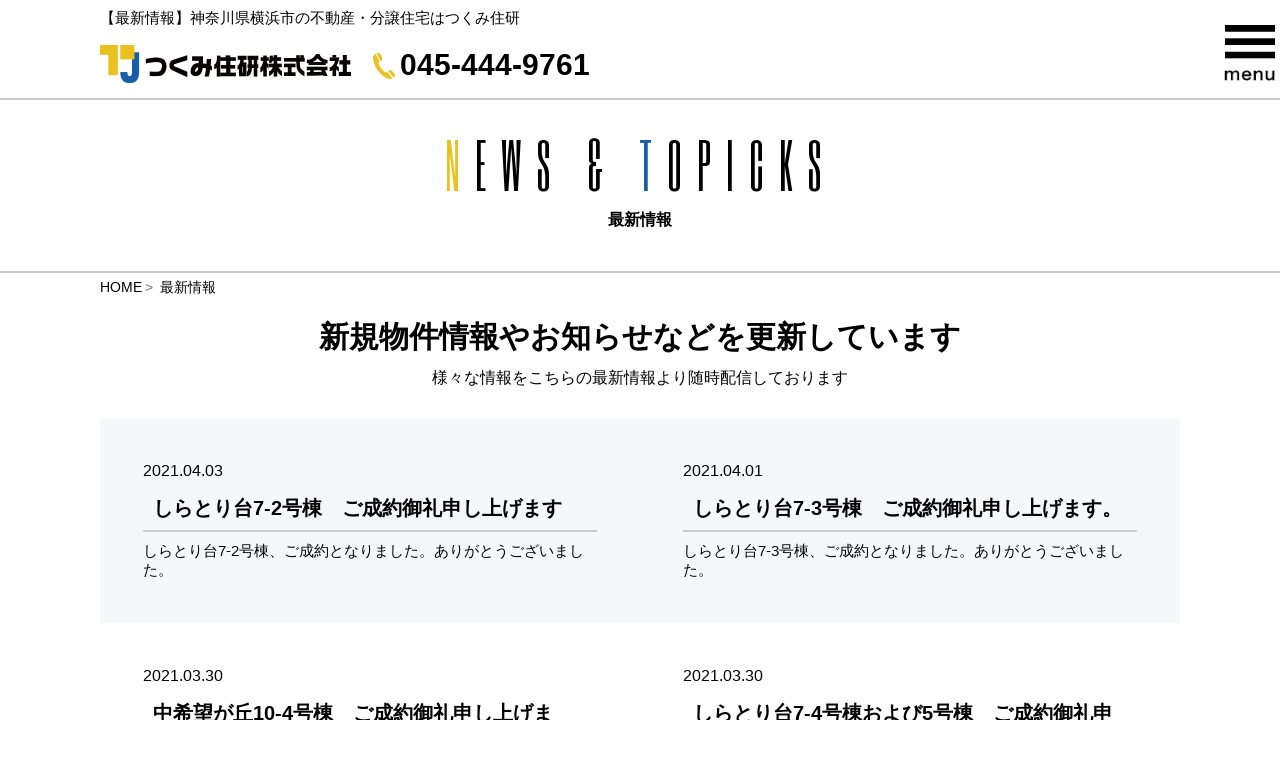

--- FILE ---
content_type: text/html; charset=UTF-8
request_url: https://tukumijuuken.co.jp/news/index.php?page=20?page=19?page=20?id=id_626
body_size: 2294
content:
<!DOCTYPE html>
<html lang="ja">
<head>
<meta name="viewport" content="width=device-width, initial-scale=1">
<meta charset="utf-8">
<title>最新情報｜横浜の不動産・分譲地・分譲住宅はつくみ住研</title>

<meta name="keywords" content="最新情報,横浜市,つくみ住研,分譲住宅,分譲地,不動産,建売,新築一戸建て">
<meta name="description" content="仲介業者様向けの物件情報を公開しております。神奈川県横浜市を中心とした不動産・分譲地・分譲住宅はつくみ住研にお任せください。">

<meta property="fb:app_id" content="***">
<meta property="og:title" content="最新情報｜横浜の不動産・分譲地・分譲住宅はつくみ住研">
<meta property="og:description" content="仲介業者様向けの物件情報を公開しております。神奈川県横浜市を中心とした不動産・分譲地・分譲住宅はつくみ住研にお任せください。">
<meta property="og:type" content="website">
<meta property="og:url" content="//www.tukumijuuken.co.jp/">
<meta property="og:site_name" content="つくみ住研">
<meta property="og:image" content="//www.tukumijuuken.co.jp/common/images/logos.png">
<meta property="og:email" content="info@tukumijuuken.co.jp">
<meta property="og:locale" content="ja_JP">

<link rel="icon" href="/common/images/common/favicon.ico" type="image/x-icon">
<link rel="apple-touch-icon" href="***">

<link rel="stylesheet" type="text/css" href="/common/css/all.css">
<link rel="stylesheet" type="text/css" href="/common/css/common.css">
<link rel="stylesheet" type="text/css" href="/common/css/drawer.css">
<link rel="stylesheet" href="https://fonts.googleapis.com/css?family=Oswald|Six+Caps">

<script type="text/javascript" src="https://ajax.googleapis.com/ajax/libs/jquery/3.1.1/jquery.min.js"></script>
<script type="text/javascript" src="/common/js/common.js"></script>
<script type="text/javascript" src="/common/js/iscroll.js"></script>
<script type="text/javascript" src="/common/js/cont.js"></script>
<!-- script type="text/javascript" src="/common/js/drawer.js"></script -->

<style>
.news_topics {
	text-align: center;
	overflow: hidden;
}

.news_topics div {
	float: left;
	width: 42%;
	text-align: left;
	padding: 4%
}

.news_topics div p {
	padding: 0;
	color: #040404;
}


.news_topics div:nth-child(8n+1),
.news_topics div:nth-child(8n+2) {
	background: #f5f8fb;
}

.news_topics div:nth-child(8n+5),
.news_topics div:nth-child(8n+6) {
	background: #faf9f3;
}

.news_topics h3 {
	border-bottom: 2px solid #cfcfcf;
	padding-bottom: 8px;
}

@media screen and (max-width: 750px) {
  .news_topics div {
	float: none;
	width: 92%;
  }
  .news_topics div:nth-child(8n+1),
  .news_topics div:nth-child(8n+5) {
	background: #f5f8fb;
  }
  .news_topics div:nth-child(8n+2),
  .news_topics div:nth-child(8n+6) {
	background: #fff;
  }
  .news_topics div:nth-child(8n+3),
  .news_topics div:nth-child(8n+7) {
	background: #faf9f3;
  }
}

.newicon {
	margin-right: 10px;
}

</style>

</head>

<body class="drawer drawer--right">

<div id="overray" style="display: block;">
</div>

<div id="side-menu-btn" class="fixd_center">
	<div id="sp_menu_cont">
		<div class="menu_float">
		<div class="menu" style="display: block;">
			<a><img class="button" src="/common/images/drawer/menu_b.png" alt=""></a>
		</div>
		</div>
	</div><!-- sp_menu_cont -->
</div>

<div id="sp_gmenu_wrap" class="side-menu">

	<div id="sp_gmenu_btn">
		<a class="close button"><img src="/common/images/drawer/close_b.png" alt="close"></a>
		<a href="/contact/" class="close_b"><img src="/common/images/drawer/mail_contact.png" alt="contact"></a>
	</div>

	<div id="sp_gmenu_cont">

		<ul class="mrnu_inner">
			<li><img src="/common/images/common/icon.png"><a href="/">HOME</a></li>
		</ul>

		<ul class="mrnu_inner1">
			<li><a href="/building/">家づくり</a></li>
			<li><a href="/sales/">販売実績</a></li>
			<li><a href="/landwanted/">用地募集</a></li>
		</ul>
		<ul class="mrnu_inner2">
			<li><a href="/attention/login.php">販売業者様へ</a></li>
		</ul>
		<ul class="mrnu_inner3">
			<li><a href="/index.php#topics">最新情報</a></li>
			<li><a href="/about/">会社案内</a></li>
		</ul>
		<div class="menu_fotter">
			<a href="/"><img src="/common/images/common/logo.png" alt="" style="padding-bottom: 10px;"></a><br>
			<a href="tel:0454449761"><img src="/common/images/common/tel.png" alt=""></a>
		</div>
	</div><!-- sp_gmenu_cont -->

</div><!-- sp_gmenu_wrap -->

<header>
<h1>【最新情報】神奈川県横浜市の不動産・分譲住宅はつくみ住研</h1>
<div id="header"></div>
</header>



<main>

<section class="page_title">
<h2><span class="yel">N</span>EWS &AMP; <span class="blu">T</span>OPICKS</h2>
<h2 class="jp">最新情報</h2>
</section>

<nav>
<div id="breadcrumb">
<ul>
<li><a href="/">HOME</a></li>
<li>最新情報</li>
</ul>
</div>
</nav>

<section>
<h3>新規物件情報やお知らせなどを更新しています</h3>
<p class="lead">
様々な情報をこちらの最新情報より随時配信しております
</p>
</section>

<section class="news_topics mgt30" id="topics">
<div class="fade-in2" id="id_424">

<time datetime="2021-04-03">2021.04.03</time>
<h3>しらとり台7-2号棟　ご成約御礼申し上げます</h3>
<p>しらとり台7-2号棟、ご成約となりました。ありがとうございました。</p>

</div>
<div class="fade-in2" id="id_423">

<time datetime="2021-04-01">2021.04.01</time>
<h3>しらとり台7-3号棟　ご成約御礼申し上げます。</h3>
<p>しらとり台7-3号棟、ご成約となりました。ありがとうございました。</p>

</div>
<div class="fade-in2" id="id_420">

<time datetime="2021-03-30">2021.03.30</time>
<h3>中希望が丘10-4号棟　ご成約御礼申し上げます。</h3>
<p>中希望が丘10-4号棟、ご成約となりました。ありがとうございました。</p>

</div>
<div class="fade-in2" id="id_419">

<time datetime="2021-03-30">2021.03.30</time>
<h3>しらとり台7-4号棟および5号棟　ご成約御礼申し上げます。</h3>
<p>しらとり台7-4号棟、7-5号棟ご成約となりました。ありがとうございました。</p>

</div>
<div class="fade-in2" id="id_418">

<time datetime="2021-03-29">2021.03.29</time>
<h3>影取町1-1号棟　ご成約！ </h3>
<p>影取町1-1号棟、ご成約となりました。ありがとうございました。</p>

</div>
<div class="fade-in2" id="id_417">

<time datetime="2021-03-28">2021.03.28</time>
<h3>しらとり台7-6号棟　ご成約！!</h3>
<p>しらとり台7-6号棟、ご成約となりました。ありがとうございました。</p>

</div>
<div class="fade-in2" id="id_415">

<time datetime="2021-03-27">2021.03.27</time>
<h3>しらとり台7-7号棟　ご成約！！</h3>
<p>しらとり台7-7号棟、ご成約となりました。ありがとうございました。</p>

</div>
<div class="fade-in2" id="id_413">

<time datetime="2021-03-26">2021.03.26</time>
<h3>しらとり台7棟　新規販売情報！！</h3>
<p>新規物件販売致しました。「しらとり台7棟」詳細につきましてはホームページ内の販売業者様へをご覧ください。</p>

</div>
<div class="fade-in2" id="id_410">

<time datetime="2021-03-22">2021.03.22</time>
<h3>中希望が丘10-3号棟・10-7号棟　ご成約</h3>
<p>中希望が丘10-3号棟・10-7号棟、ご成約となりました。ありがとうございました。</p>

</div>
<div class="fade-in2" id="id_405">

<time datetime="2021-03-21">2021.03.21</time>
<h3> 鎌谷町8-6号棟（再販）　ご成約</h3>
<p>ご成約となりました。ありがとうございました </p>

</div>
 

</section>


<nav class="pages mgt90 mgb80">
<a  style="cursor:pointer" href="/news/index.php?page=19?page=20?page=19?page=20?id=id_626">&lt;&nbsp;BACK</a>
<a href="/news/index.php?page=1?page=20?page=19?page=20?id=id_626">1</a>
<a  >...</a><a href="/news/index.php?page=19?page=20?page=19?page=20?id=id_626" >19</a>
<a href="***"  class="this_page">20</a>
<a href="/news/index.php?page=21?page=20?page=19?page=20?id=id_626" >21</a>
<a  >...</a><a href="/news/index.php?page=28?page=20?page=19?page=20?id=id_626">28</a>
<a style="cursor:pointer" href="/news/index.php?page=21?page=20?page=19?page=20?id=id_626">NEXT&nbsp;&gt;</a>
</nav>



</main>





<footer></footer>

<script type="text/javascript">copyright();</script>
<script src="../js/jquery.matchHeight.js"></script>
<script>
$(function() {
    $('.news_topics .fade-in2').matchHeight();
});
</script>
<!-- Global site tag (gtag.js) - Google Analytics -->

<script async src="https://www.googletagmanager.com/gtag/js?id=UA-121771661-1"></script>

<script>

  window.dataLayer = window.dataLayer || [];

  function gtag(){dataLayer.push(arguments);}

  gtag('js', new Date());

 

  gtag('config', 'UA-121771661-1');

</script>
</body>
</html>

--- FILE ---
content_type: text/html
request_url: https://tukumijuuken.co.jp/common/html/footer.html
body_size: 1097
content:
<div id="page_top">
<a href="#">
<div>
<p>PAGE TOP</p>
<img src="/common/images/footer/page_top.png" alt="ページトップへ">
</div>
</a>
</div>

<section class="contact_area">
<div class="contact_area_in">
<div>
<a href="/"><img src="/common/images/common/logo.png" alt="つくみ住研株式会社"></a>
</div>
<div>
<a href="/contact/"><img src="/common/images/common/contact.png" alt="CONTACT" class="contact"></a>
<a href="tel:045-444-9761"><img src="/common/images/common/tel.png" alt="営業受付／9:00〜18:00 定休日／毎週水曜日"></a>
</div>
</div>
</section>

<p class="footer_address pdlr10">〒241-0821　神奈川県横浜市旭区二俣川二丁目13-27<br>FAX:045-444-9762</p>


<section class="contentsArea">
<h2><span class="yel">C</span>ONTENTS</h2>
<div class="footter_sitemap mgt40">
<ul>
<li><a href="/building/">つくみ住研の家づくり</a></li>
<li><a href="/sales/">販売実績</a></li>
<li><a href="/landwanted/">用地募集</a></li>
<li><a href="/attention/login.php">販売業者様へ</a></li>
<li><a href="/index.php#topics">最新情報</a></li>
<li><a href="/about/">会社案内</a></li>
<li><a href="/contact/">お問い合わせ</a></li>
<li><a href="/sitemap/">サイトマップ</a></li>
<li><a href="/policy/">プライバシーポリシー</a></li>
</ul>
</div>
</section>

<p class="mgt40 pdlr10 small">
つくみ住研の家づくりとは、何を重要視して何を優先させるのかを一緒に考え造り上げていくものではないかと思っております。<br>
お客様によって生活スタイルやこだわり・ご希望はそれぞれです。長く住む家だからこそ、お客様に安心＆ご満足していただきたいと思っております。<br>
横浜市の不動産・分譲地・分譲住宅のことならつくみ住研に是非、ご相談ください。
</p>

<section id="tsukumi_group">
<div>
<h2><span class="yel">T</span>SUKUMI <span class="blu">G</span>ROUP</h2>
<P class="mgb20">つくみグループのご紹介</P>

<a href="http://www.tukumi.co.jp/" target="_blank">
<img src="/common/images/footer/tsukumikensetsu.png" alt=""><br>
津久見建設株式会社はこちら ≫</a><a href="http://www.ti-works.co.jp/" target="_blank">
<img src="/common/images/footer/tworks.png" alt=""><br>
ティ・ワークス株式会社はこちら ≫</a><a href="https://www.tukumihomes.jp/" target="_blank">
<img src="/common/images/footer/tsukumihomes.png" alt=""><br>
つくみホームズ株式会社はこちら ≫</a><a href="http://www.tsukumi-ro.jp/" target="_blank">
<img src="/common/images/footer/tsukumiestate.png" alt=""><br>
ツクミエステート株式会社はこちら ≫</a><a href="http://www.tks-land.com/" target="_blank">
<img src="/common/images/footer/tksland.png" alt=""><br>
株式会社TK'sランドはこちら ≫</a>
</div>
</section>


--- FILE ---
content_type: text/html
request_url: https://tukumijuuken.co.jp/common/html/header.html
body_size: 37
content:
<div id="header_logo">
<a href="/"><img src="/common/images/header/header_logo.png" alt="つくみ住研株式会社"></a>
</div>
<div id="header_tel" class="bold">
<a href="tel:045-444-9761">045-444-9761</a>
</div>

--- FILE ---
content_type: text/css
request_url: https://tukumijuuken.co.jp/common/css/all.css
body_size: 2371
content:
/* ------------ BASE start ------------ */

/******** sp_menu ********/

.bx-pager{
	display:none;
}

#sp_gmenu_wrap{
	position: fixed;
	top: 0;
	right: -370px;
	width: 370px;
	height: 100%;
	z-index: 60;
}

#sp_gmenu_btn{
	float:left;
	width:60px;
	margin-top:20px;
}

#sp_gmenu_btn img{
	margin-bottom:20px;
	cursor: pointer;
	cursor: hand;
}

#sp_gmenu_cont{
	float:right;
	background: #fff;
	width: 300px;
	height: 100%;
}

#sp_menu_cont{
	width: 1160px;
	margin: 0 auto;
}

#side-menu-btn{
	display:block;
	width: 100%;
}

.menu_float{
	float:right;
}

#menu{
	margin: 40px;
	font-size: 16px;
	font-weight:bold;
}

#menu li{
	margin-bottom: 15px;
}

.menu{
	position: fixed;
	top: 20px;
	width:60px;
	z-index:100;
}

.menu img{
	margin-bottom:20px;
}

.menu_fotter{
	position:absolute;
	bottom:0;
	margin:20px 40px 40px;
}

.menu_fotter img{
	width: 100%;
}

.menu_fotter p{
	margin-left: 28px;
}

.button{cursor: pointer;cursor: hand;}

#overray {
	position: absolute;
	top: 0;
	left: 0;
	height: 100%;
	width: 100%;
	background: rgba(0,0,0,0.8);
	z-index: 50;
}

body {
	margin: 0;
	padding: 0;
	font-family: 'Hiragino Sans', Meiryo, Ã£Æ’Â¡Ã£â€šÂ¤Ã£Æ’ÂªÃ£â€šÂª, Osaka, 'MS PGothic', arial, helvetica, sans-serif;
	font-weight: 200;
	position: relative;
}

a {
    transition: all 0.5s ease;
	text-decoration: none;
	color: #000;
}

.main_img figure{
	margin: 0 5px 15px;
	display: inline-block;
}

.detail_img{
	margin-top:0;
	text-align:left;
}

.detail_img figure{
	margin: 0 5px 10px;
	display: inline-block;
}

.main_img figure,
.detail_img figure{
	position:relative;
}

a:hover {
	color: #165fa7;
}

a img {
    display: inline-block;
    vertical-align: middle;
    transform: perspective(1px) translateZ(0);
    box-shadow: 0 0 1px transparent;
    transition-duration: 0.5s;
    max-width: 100%;
}

a img:hover, a img:focus, a img:active {
  transform: scale(1.03);
}

section {
	position: relative;
	max-width: 1080px;
	width: 100%;
	margin-left: auto;
	margin-right: auto;
	overflow: hidden;
}

section.wide {
	max-width: 100%;
}

h1 {
	max-width: 1080px;
	margin: 5px auto;
	font-size: 15px;
	font-weight: 200;
	text-align: left;
	line-height: 1;
	padding: 5px;
}

@media screen and (min-width: 750px) {
	a[href^="tel:"] {
	    pointer-events: none;
	}
}

@media screen and (max-width: 750px) {
.menu {
	position: fixed;
	top: 8px !important;
	right: 5px;
	width: 50px;
}

}

@media screen and (max-width: 1080px) {
  h1 {
    margin: 5px 65px 5px 0;
  }

	#sp_menu_cont{
		width: 100%;
		margin: 0 auto;
	}

.menu {
	position: fixed;
	top: 20px;
	right: 5px;
	/* width: 60px; */
	z-index: 100;
}

}

@media screen and (max-width: 740px) {
  h1 {
    display: none;
  }
}

h2 {
	font-family: 'Six Caps', sans-serif;
	font-size: 76px;
	font-weight: 200;
	letter-spacing: 15px;
	line-height: 1;
	margin: 50px 0 15px 0;
	/* padding-left: 15px; */
}

@media screen and (max-width: 500px) {
  h2 {
    font-size: 13.5vw;
  }
}

h2.jp {
	font-size: 16px !important;
	margin-top: 10px !important;
	font-weight: 600;
	letter-spacing: 0;
}

h3 {
	font-size: 20px;
	margin: 15px 0 10px 0;
	font-weight: 600;
}

@media screen and (max-width: 450px) {
  h3 {
    font-size: 4vw;
  }
}

.news_topics h3 {
	font-size: 20px;
	margin: 15px 0 10px 0;
	font-weight: 600;
	text-align:left!important;
}

@media screen and (max-width: 450px) {
  .news_topics h3 {
    font-size: 4vw;
	text-align:left!important;
  }
}


h4 { font-weight: 600; }

.SixCaps {
	font-family: 'Six Caps', sans-serif;
	font-weight: 200;
	letter-spacing: 15px;
	line-height: 1;
	padding-left: 15px;
}

p {
	font-size: 15px;
	margin: 0;
	padding: 0 10px;
}

.outset ,
.inset {
	margin:0;
	padding:0;
}

.outset,
.inset {
	margin:0;
	padding:0;
	background-repeat: no-repeat;
}

.inset{
	background-size: contain;
}

.outset{
	background-size: cover;
}


ul {
	margin: 0;
	padding: 0;
}

li {
    list-style: none;
}

.yel { color: #ebc120; }
.blu { color: #165fa7; }
.small { font-size: 12px; }
.large { font-size: 24px; }

.bold { font-weight: 600; }

.bgc_blu { background: #f5f8fb; }
.bgc_bei { background: #faf9f3; }

.fade-in {
  transition: opacity 1.5s;
}

.mrnu_inner{
	text-align:left;
	margin:30px 10px 10px;
}

.mrnu_inner3,
.mrnu_inner2,
.mrnu_inner1{
	text-align:left;
	margin:10px;
}

.mrnu_inner li{
	width:40%;
	display:inline-block;
	padding-left:0;
	margin-bottom:20px;
	font-weight:bold;
}

.mrnu_inner li img{
	margin-right:10px;
}

.mrnu_inner3 li,
.mrnu_inner2 li,
.mrnu_inner1 li{
	width:40%;
	display:inline-block;
	padding-left:10px;
	margin-left:10px;
	margin-bottom:20px;
	font-weight:bold;
}
.mrnu_inner3 li{
	border-left:5px solid #165FA7;
}


.mrnu_inner2 li{
	border-left:5px solid #8C1E28;
}
.mrnu_inner1 li{
	border-left:5px solid #EBC120;	
}


@media screen and (min-width: 751px) {
  .sp_only {
	display: none;
  }
}

@media screen and (max-width: 750px) {
  .pc_only {
	display: none;
  }
}

/* ------------ BASE end ------------ */





/* ------------ layout start ------------ */

.tal { text-align: left; }
.tac { text-align: center; }
.tar { text-align: right; }

.mg10 { margin: 10px; }

.mgt10 { margin-top: 10px; }
.mgt20 { margin-top: 20px; }
.mgt30 { margin-top: 30px; }
.mgt40 { margin-top: 40px; }
.mgt50 { margin-top: 50px; }
.mgt60 { margin-top: 60px; }
.mgt70 { margin-top: 70px; }
.mgt80 { margin-top: 80px; }
.mgt90 { margin-top: 90px; }
.mgt100 { margin-top: 100px; }

.mgl10 { margin-left: 10px; }
.mgl20 { margin-left: 20px; }

.mgb10 { margin-bottom: 10px; }
.mgb20 { margin-bottom: 20px; }
.mgb30 { margin-bottom: 30px; }
.mgb40 { margin-bottom: 40px; }
.mgb50 { margin-bottom: 50px; }
.mgb60 { margin-bottom: 60px; }
.mgb70 { margin-bottom: 70px; }
.mgb80 { margin-bottom: 80px; }
.mgb90 { margin-bottom: 90px; }
.mgb100 { margin-bottom: 100px; }

.tate_c {
	display: flex;
    justify-content: center;
    align-items: center;
}

.tate_c div, .tate_c p {
	display: inline-block;
}

/* ------------ layout end ------------ */





/* ------------ contact_area start ------------ */

.contact_area {
	max-width: 1100px;
}

.contact_area_in div {
	padding: 0 10px;
	transition: all 300ms 0s ease;
    margin-top: 40px;
}

.contact_area_in div:first-child {
    float: left;
	padding-left: 30px;
}

.contact_area_in div:last-child {
    float: right;
	padding-right: 30px;
}

img.contact { margin-right: 10px; } 

@media screen and (min-width: 641px) {
  .contact_area_in div:first-child img {
  	margin-top: 8px;
  }
}

@media screen and (max-width: 980px) and (min-width: 491px) {
  .contact_area_in div {
	text-align: center;
  }
  .contact_area_in div:first-child img {
    width: 41vw;
  }
  .contact_area_in div:last-child img {
    width: 34vw;
  }
  .contact_area_in div img.contact {
    width: 7.5vw;
  }
}

@media screen and (max-width: 640px) {
  .contact_area_in div {
    float: none !important;
	text-align: center;
  }
  .contact_area_in div:last-child {
    margin-top: 25px;
  }
  .contact_area_in div:first-child img {
    width: 90%;
	max-width: 426px;
  }
  .contact_area_in div:last-child img {
    width: 76%;
	max-width: 359px;
  }
  .contact_area_in div img.contact {
    width: 17%;
	max-width: 80px;
  }
  .contact_area_in div {
	padding: 0 10px !important;
  }
}

/* ------------ contact_area end ------------ */





/* ------------ 4 column start ------------ */

.clm4 {
	max-width: 1092px;
	text-align: center;
}

.clm4 a {
	display: inline-block;
	width: 259px;
	margin: 40px 7px 0 7px;
	vertical-align: top;
}

/* ------------ 4 column end ------------ */





/* ------------ 3 column start ------------ */

.clm3 {
	max-width: 1092px;
	text-align: center;
	margin-left: auto;
	margin-right: auto;
}

.clm3 a {
	display: inline-block;
	width: 350px;
	margin: 40px 7px 0 7px;
	vertical-align: top;
}

@media screen and (max-width: 750px) {
  .clm3, .clm4 {
    padding:0 1vw;
	width: auto;
  }
  .clm3 a, .clm4 a {
	width: 45vw;
	margin: 40px 1vw 0 1vw;
  }
  .clm3 a img, .clm4 a img {
	width: 45vw;
  }
}

@media screen and (max-width: 430px) {
  .clm3 a, .clm3 a img,
  .clm4 a, .clm4 a img {
	width: 44vw;
  }
}

/* ------------ 3 column end ------------ */





/* ------------ new icon start ------------ */

.newicon {
	display: inline-block;
	background: #c91400;
	color: #fff;
	text-align: center;
	padding: 5px 10px;
}

/* ------------ new icon end ------------ */





/* ------------ go page_top start ------------ */

#page_top a {
	display: block;
	background: #ebc120;
	margin-top: 60px;
	height: 40px;
}

#page_top a:hover {
	background: #f3d049;
}

#page_top div {
	max-width: 1080px;
	margin: 0 auto;
	position: relative;
}

#page_top div p {
	text-align: center;
	color: #fff;
	font-family: 'Oswald', sans-serif;
	font-size: 20px;
	letter-spacing: 15px;
	padding-top: 5px;
}

#page_top div img {
	position: absolute;
	top: 0;
	right: 0;
	margin: 2px;
}

/* ------------ go page_top end ------------ */





/* ------------ footer start ------------ */

footer {
	text-align: center;
}

.footer_address {
	margin-top: 40px;
	font-size: 24px;
	font-weight: 600;
}

@media screen and (max-width: 750px) {
  .footer_address {
	font-size: 20px;
  }
}

.footter_sitemap li {
    display: inline-block;
    margin: 10px;
	font-size: 14px;
    font-weight: 600;
}

#tsukumi_group {
	width: 100%;
	max-width: 100vw;
	margin: 60px 0 0 0;
	background: #faf9f3;
	padding-bottom: 50px;
}

#tsukumi_group div {
	max-width: 1200px;
	margin: 0 auto;
}

#tsukumi_group a {
	display: inline-block;
	width: 329px;
	margin: 20px;
	text-align: left;
}

@media screen and (max-width: 370px) {
  #tsukumi_group a {
    width: 90vw;
    margin: 3vw;
  }
  #tsukumi_group a img {
    width: 90vw;
  }
}

#tsukumi_group img {
	margin-bottom: 5px;
}

#copyright {
	background: #37352e;
	color: #fff;
	padding: 60px 10px;
	font-size: 13px;
	text-align: center;
}

/* ------------ footer end ------------ */
figcaption {
	display: none;
}



.video {
  text-align: center;
  position:relative;
  cursor:pointer;
  margin: 30px 0 0px;
}

.p-mv__video,
.p-mv__video1,
.p-mv__video2{
  width:100%;
  height:auto;
  position:relative;
}

.p-mv__videostart1,
.p-mv__videostart2{
  position:absolute;
  top:0;
  bottom:0;
  left:0;
  right:0;
  margin:auto;
  width: 125px;
}

@media screen and (max-width: 1080px) {
	.p-mv__videostart1, .p-mv__videostart2{
		display:none;
	}
}

--- FILE ---
content_type: text/css
request_url: https://tukumijuuken.co.jp/common/css/common.css
body_size: 3142
content:
/* ------------ BASE start ------------ */

h3 {
	max-width: 1080px;
	margin: 20px auto 0 auto;
	padding: 0 10px;
	font-size: 30px;
	text-align: center;
	font-weight: 600;
}

.pages {
	text-align: center;
}

.pages a {
	display: inline-block;
	padding: 10px 15px;
	margin: 10px 7px 0 7px;
	border: 1px solid #000;
	font-size: 20px;
	font-weight: 600;
}

.pages a.this_page, .pages a:hover {
	background: #000;
	color: #fff;
}

.pages a.this_page {
	cursor: default;
}

@media screen and (max-width: 500px) {
 .pages a {
   padding: 2vw 3vw;
   font-size: 4vw;
 }
}

.lead {
	font-size: 16px;
	margin-top: 10px;
	text-align: center;
}

/* ------------ BASE end ------------ */





/* ------------ header start ------------ */

header {
	border-bottom: 2px solid #c9c9c9;
}

#header {
	max-width: 1090px;
	margin: 10px auto;
	overflow: hidden;
}

#header_logo {
	float: left;
	margin-right: 12px;
	padding: 5px;
}

#header_logo img {
	width: 251px;
	height: 38px;
}

#header_tel {
	float: left;
	background: url(/common/images/header/header_tel.png) 5px 13px no-repeat;
	padding: 8px 0 0 32px;
	font-size: 30px;
}

@media screen and (max-width: 750px) {
  #header_tel {
    display: none;
  }
}

/* ------------ header end ------------ */





/* ------------ page_title start ------------ */

.page_title {
	max-width: 100vw;
	border-bottom: 2px solid #c9c9c9;
	text-align: center;
	padding-bottom: 30px;
}

.page_title h2 {
	font-size: 60px;
	margin: 35px 0 15px 0;
}

/* ------------ page_title end ------------ */





/* ------------ breadcrumb start ------------ */

#breadcrumb {
    padding: 0 10px;
	max-width: 1080px;
	margin: 0 auto;
}

#breadcrumb ul {
    width: 100%;
    margin: 5px auto 0;
    padding: 0;
    overflow: hidden;
}

#breadcrumb li {
    display: inline;
    font-size: 14px;
}

#breadcrumb li a:hover {
    text-decoration: underline;
}

#breadcrumb li:after {
    content: '>';
    padding: 0 3px;
    color: #797979;
}

#breadcrumb li:last-child:after {
    content: '';
}

/* ------------ breadcrumb end ------------ */





/* ------------ title image start ------------ */

section.title_img {
	max-width: 1998px;
	height: 376px;
	background-size: cover;
	background-position: center center;
	text-align: center;
	margin-top: 5px;
}

section.title_img.building {
	background-image: url(/common/images/building/building_title_img.jpg);
}

section.title_img.about {
	background-image: url(/common/images/about/about_title_img.jpg);
}

section.title_img.landwanted {
	background-image: url(/common/images/landwanted/landwanted_title_img.jpg);
}

section.title_img.sales {
	background-image: url(/common/images/sales/sales_title_img.jpg);
}

section.title_img.building div { background: rgba(217,164,73,0.4); }
section.title_img.about div { background: rgba(3,70,164,0.3); }
section.title_img.landwanted div { background: rgba(3,70,164,0.4); }
section.title_img.sales div { background: rgba(48,153,179,0.5); }

@media screen and (max-width: 1080px) {
  section.title_img {
    height: 34.8vw;
	min-height: 250px;
  }
}

section.title_img div {
	width: 700px;
	padding: 25px 55px;
	position: absolute;
	top: 50%;
	left: 50%;
	transform: translate3d(-50%, -50%, 0);
}

section.title_img div p {
	font-size: 30px;
	color: #fff;
}

@media screen and (max-width: 800px) {
  section.title_img div {
    width: 87.5vw;
	padding: 3.125vw 5vw;
  }
  section.title_img div p {
	font-size: 24px;
  }
}

.building h3 {
	font-size: 30px;
}

/* ------------ title image end ------------ */





/* ------------ button start ------------ */

a.blu_btn, a .blu_btn {
	display: inline-block;
    background: #0064b4 url(/common/images/common/arrow1.png) right 11px no-repeat;
    color: #fff;
    padding: 5px 35px 5px 13px;
    font-size: 18px;
}

a.blu_btn_l {
	display: inline-block;
    background: #0064b4 url(/common/images/common/contact2.png) 22px 23px no-repeat;
    color: #fff;
    padding: 20px 50px 18px 65px;
    font-size: 22px;
	font-weight: 600;
}

a.blu_btn:hover,
a:hover .blu_btn,
a.blu_btn_l:hover {
	background-color: #0085ff;
}

@media screen and (max-width: 500px) {
 a.blu_btn_l {
    background-position: 12px 15px;
    padding: 15px 13px 14px 45px;
    font-size: 18px;
 }
}

a.yel_btn {
    display: inline-block;
    background: #e3ab00 url(/common/images/common/arrow1.png) right 17px no-repeat;
    color: #fff;
    padding: 11px 35px 9px 17px;
    font-size: 18px;
}

a.yel_btn:hover {
	background-color: #f1c940;
}

a .blu_btn,
button,
a.yel_btn,
a .blu_btn_l {
    transition: all 0.5s ease;
}

/* ------------ button end ------------ */





/* ------------ 2 column start ------------ */

.clm2 {
	max-width: 1120px;
	margin-left: auto;
	margin-right: auto;
	overflow: hidden;
}

.clm2 div {
	float: left;
	width: 520px;
	margin: 40px 20px 0 20px;
	overflow: hidden;
}

.clm2 div h4 {
	font-size: 24px;
	background: url(/common/images/common/icon1.png) 0 14px no-repeat;
	padding: 13px 20px 13px 48px;
	border-top: 4px solid #d9d9d9;
	border-bottom: 4px solid #d9d9d9;
	margin: 0;
	color: #4b4b4b;
}

.clm2 div img {
	width: 260px;
	height: 195px;
	float: left;
	margin: 0 13px 10px 0;
}

@media screen and (max-width: 1120px) {
  .clm2 div {
	float: none;
	margin: 40px auto 0 auto;
  }
  .clm2 div h4 {
	margin: 0 10px;
  }
  .clm2 div img {
	margin: 0 13px 0 10px;
  }
}

@media screen and (max-width: 540px) {
  .clm2 div {
	width: 100%;
  }
  .clm2 div img {
	width: 48%;
	height: auto;
  }
}

.clm2 div p {
	margin-top: 20px;
}

/* ------------ 2 column end ------------ */





/* ------------ attention start ------------ */

.update {
	overflow: hidden;
	text-align: center;
	margin: 20px auto 0 auto;
	width: auto;
}

.update p {
	display: inline-block;
	padding: 0;
	margin: 0;
	font-weight: 600;
}

.update p:first-child {
	font-size: 24px;
	margin-right: 15px;
}
  .update .newicon {
    padding: 1px 15px;
	font-size: 20px;
  }

@media screen and (max-width: 400px) {
  .update p:first-child {
	font-size: 21px;
	margin-right: 10px;
  }
  .update .newicon {
	font-size: 13px;
  }
}

.files_here h3 {
	background: #0064b4 url(/common/images/common/pdf_s.png) 10px 8px no-repeat;
	padding: 7px 10px 5px 60px;
	color: #fff; 
	text-align: left;
	font-weight: 200;
}

.files_here a {
	display: block;
	overflow: hidden;
	position: relative;
	padding: 20px;
	font-weight: 600;
}

@media screen and (max-width: 850px) {
  .files_here a {
	padding: 20px 1vw 60px;
  }
}

.files_here a p {
	font-size: 20px;
}

.files_here a:nth-child(even) {
	background: #f5f8fb;
}

.files_here a div:first-child {
	float: left;
}

.files_here a div:first-child p {
	background: url(/common/images/common/pdf.png) 20px 0 no-repeat;
	padding: 5px 180px 0 80px;
	min-height: 42px;
}

.files_here a div:last-child {
	float: right;
	width: 130px;
}

.files_here a div:last-child p {
	position: absolute;
	bottom: 20px;
}

@media screen and (max-width: 850px) {
  .files_here a div {
	float: none !important;
  }
  .files_here a div:first-child p {
	padding-right: 10px;
  }
  .files_here a div:last-child p {
	right: 10px;
  }
}






a.back_to_list {
	display: block;
	width: 90vw;
	max-width: 430px;
	margin: 80px auto;
	background: #0064b4 url(/common/images/attention/back_arrow.png) 15px 22px no-repeat;
	padding: 15px 0;
	text-align: center;
	color: #fff;
	font-size: 25px;
}

a.back_to_list:hover {
	background-color: #0085ff;
}

.update_buy {
	overflow: hidden;
	margin: 60px auto 0 auto;
}

.update_buy p:first-child {
	float: left;
	font-size: 24px;
	font-weight: 600;
}

.update_buy p:last-child {
	float: right;
	width: 220px;
	margin-right: 14px;
}

@media screen and (max-width: 530px) {
  .update_buy p:last-child {
    margin-top: 15px;
  }
}

.attention_list {
	margin-top: 15px;
	font-weight: 600;
}

.attention_list a {
	display: block;
	overflow: hidden;
	position: relative;
	padding: 30px;
	min-height: 37px;
}

.attention_list a.sold:hover {
	color: #000;
}

.attention_list a:nth-child(odd) {
	background: #f5f8fb;
}

.attention_list div {
}

.attention_list div:first-child {
	float: left;
	text-align: center;
	width: 100px;
	font-size: 18px;
}

.attention_list div:nth-child(2) {
	padding: 0 180px 0 130px;
	margin-top: -2px;
	font-size: 20px;
}

.attention_list div:last-child {
	position: absolute;
	top: 30px;
	right: 30px;
	font-size: 18px;
}

.attention_list .sold div:last-child {
	background: #f5c80a;
    padding: 5px 0;
	text-align: center;
	width: 122px;
	color: #fff;
}

.attention_list div .newicon {
	display: block;
	padding: 2px;
	font-size: 14px;
}

@media screen and (max-width: 740px) {
  .update_buy p:last-child {
	margin-right: 0;
  }
  .attention_list a {
    padding-bottom: 70px;
  }
  .attention_list div:first-child {
	float: none;
	text-align: left;
	width: auto;
  }
  .attention_list div:first-child br {
  	display: none;
  }
  .attention_list div:nth-child(2) {
	padding: 0;
	margin-top: 10px;
  }
  .attention_list div:last-child {
    top: auto;
	bottom: 20px;
	right: 10px;
  }
  .attention_list div .newicon {
	display: inline-block;
	padding: 2px 20px;
	margin-left: 10px;
  }
}

.attention_login form dl {
	margin: 40px auto 0 auto;
	font-size: 20px;
	width: 600px
}

.attention_login form dl dt {
	float: left;
	width: 55px;
	padding-top: 9px;
	text-align: left;
}

.attention_login form dl dd {
	padding-left: 65px;
	padding-bottom: 10px;
	text-align: left;
}

.attention_login input {
	width: 480px;
	padding: 10px;
	font-size: 24px;
}

@media screen and (max-width: 670px) {
  .attention_login form dl {
	width: 90vw;
  }
  .attention_login form dl dt {
	float: none;
	width: auto;
	padding-top: 0;
	padding-bottom: 10px;
  }
  .attention_login form dl dd {
	padding-left: 0;
	padding-bottom: 20px;
	margin-left: 0;
  }
  .attention_login input {
	width: 85vw;
  }
}

.attention_login form button {
	background: #165fa7;
	padding: 10px 80px;
	color: #fff;
	text-align: center;
	margin: 40px auto 60px auto;
	font-size: 20px;
	cursor: pointer;
	border: none;
}

.attention_login form button:hover {
	background: #0085ff;
}

/* ------------ attention end ------------ */






/* ------------ about company start ------------ */

section.message {
	background: #faf9f3;
}

.message div {
	width: 1080px;
	margin-left: auto;
	margin-right: auto;
}

@media screen and (max-width: 1100px) {
  .message div {
    width: auto;
	padding: 0 10px;
  }
}

.message div .signature {
	width: 300px;
	margin-left: auto;
	margin-right: 0;
}

.tbl dl {
	width: 1080px;
	display: flex;
	align-items: center;
	margin: 0;
	line-height: 1.8;
	font-size: 16px;
}

.tbl dl dt {
	display: inline-block;
	float: left;
	clear: left;
	width: 290px;
	padding: 40px 0 40px 110px;
	font-weight: 600;
}

.tbl dl dd {
	display: inline-block;
	float: left;
	width: 790px;
	margin: 0;
	padding: 40px 110px 40px 0;
}

.tbl dl dd span {
	display: inline-block;
	width: 200px;
}

@media screen and (max-width: 1080px) {
  .tbl dl {
	width: 100vw;
  }
  .tbl dl dt {
	width: 26.85vw;
	padding: 3.7vw 0 3.7vw 10.2vw;
  }
  .tbl dl dd {
	width: 73.15vw;
	padding: 3.7vw 10.2vw 3.7vw 0;
  }
}

@media screen and (max-width: 700px) {
  .tbl dl {
	display: block;
  }
  .tbl dl dt {
    display: block;
	float: none;
	width: auto;
	padding: 3.7vw 10.2vw 1.5vw 10.2vw;
  }
  .tbl dl dd {
    display: block;
	float: none;
	width: auto;
	padding: 1.5vw 10.2vw 3.7vw 10.2vw;
  }
  .tbl dl dd span {
	width: 30vw;
	min-width: 140px;
  }
  .tbl dl dt br {
    display: none;
  }
}

#maps {
	width: 1080px;
	height: 600px;
}

@media screen and (max-width: 1080px) {
  #maps {
	width: 100vw;
  }
}

@media screen and (max-height: 1200px) {
  #maps {
	height: 50vh;
  }
}

.map_icon2 {
	display: inline-block;
	width: auto;
	text-align: center;
	background: url(/common/images/about/map_icon2.png) 0 0 no-repeat;
	padding: 0 0 0 18px;
	margin-top: 7px;
}

/* ------------ about company end ------------ */






/* ------------ landwanted start ------------ */

section.msg_box {
	background: #faf9f3;
	padding: 45px 0;
	text-align: center;
}

.msg_box h3 {
	font-family: 'Six Caps', sans-serif;
	font-size: 40px;
	font-weight: 200;
	letter-spacing: 15px;
	line-height: 1;
	margin: 0 auto;
	padding-left: 20px;
	display: inline-block;
	background: #faf9f3;
	width: auto;
	z-index: 30;
}

.msg_box div {
	border: 4px solid #eff0f0;
	padding: 50px 30px 45px 30px;
	width: 850px;
	z-index: 20;
	margin: -18px auto 0 auto;
	font-size: 25px;
}

@media screen and (max-width: 1080px) {
  .msg_box h3 {
	font-size: 30px;
	font-weight: 200;
	letter-spacing: 10px;
	padding-left: 15px;
  }
  .msg_box div {
	padding: 4.63vw 2.78vw 4.17vw 2.78vw;
	width: 78.7vw;
	font-size: 20px;
  }
}

@media screen and (max-width: 500px) {
  .msg_box div {
	padding: 30px 20px 25px 20px;
	font-size: 18px;
  }
}





/* ------------ landwanted start ------------ */

.cases {
	max-width: 1110px;
	margin-left: auto;
	margin-right: auto;
	text-align: center;
}

.cases div {
	display: inline-block;
	width: 320px;
	margin: 18px 13px 0 13px;
	border: 6px solid #cadff2;
	background: #f5f8fb;
	padding: 0 4px 10px 4px;
	text-align: left;
}

.cases div.gry {
	border-color: #eff0f0;
	background: #fafafa;
}

.cases h4 {
	background: url(/common/images/common/icon1.png) 6px 7px no-repeat;
	padding: 9px 10px 4px 48px;
	font-size: 26px;
	border-bottom: 1px solid #eff0f0;
	margin: 0;
}

.cases h3 {
	font-size: 34px;
}

@media screen and (max-width: 500px) {
  .cases h3 {
	font-size: 30px;
  }
}

.cases p {
	margin: 10px 0 0 5px;
	padding: 0;
	color: #4b4b4b;
	font-size: 26px;
	font-weight: 600;
}

.cases p.large {
	margin-top: 40px;
}

.contact_box {
	width: auto;
	max-width: 950px;
	background: #f5f8fb;
	padding: 0 10px 43px 50px;
}

.contact_box div {
	float: left;
	margin: 34px 20px 0 20px;
}

.contact_box div:first-child {
	width: 430px;
}

.contact_box div:last-child {
	width: 430px;
}

.contact_box div p {
	padding: 0;
	font-size: 18px;
}

.contact_box a.tel {
	display: inline-block;
	width: auto;
	background: url(/common/images/common/tel2.png) 0 6px no-repeat;
	padding-left: 50px;
	font-size: 44px;
	margin-top: 25px;
	font-weight: 600;
}

@media screen and (max-width: 1010px) {
  .contact_box {
	padding: 0 30px 43px 30px;
	text-align: center;
  }
  .contact_box div {
	float: none;
	margin: 34px auto 0 auto;
  }
}

@media screen and (max-width: 500px) {
  .contact_box {
	padding: 0 0 8.6vw 0;
  }
  .contact_box div {
	width: 94vw !important;
  }
  .contact_box a.tel {
	background-position: 0 4px;
	padding-left: 40px;
	font-size: 36px;
	margin-top: 20px;
  }
}

/* ------------ landwanted end ------------ */





/* ------------ sales start ------------ */

.kukaku {
	width: auto;
	max-width: 1060px;
}

.kukaku h3 {
	font-size: 36px;
	max-width: 1060px;
}

.kukaku h3 .blu {
	color: #2f80d1;
}

.kukaku dl {
	display: inline-block;
	overflow: hidden;
	margin: 0 0 -3px 0;
	font-size: 0;
	line-height: 0;
    text-align: left;
}

.kukaku dl dt {
	float: left;
	width: 110px;
	padding: 15px 20px;
	background: #e5f7fe;
	font-size: 18px;
	line-height: 1;
	font-weight: 600;
	margin: 0;
	border: 1px solid #dfdfdf;
}

.kukaku dl dd {
	float: left;
	width: 160px;
	padding: 15px 20px;
	background: #f9f9f9;
	font-size: 18px;
	line-height: 1;
	margin: 0;
	border-top: 1px solid #dfdfdf;
	border-right: 1px solid #dfdfdf;
	border-bottom: 1px solid #dfdfdf;
}

.kukaku dl.total {
	margin: 20px auto 0 auto;
	text-align: center;
}

.kukaku dl.total dt {
	width: 180px;
	background: #f9f9f9;
	font-size: 25px;
}

.kukaku dl.total dd {
	width: 120px;
	background: #f7e5e5;
	font-size: 25px;
	font-weight: 600;
}

@media screen and (max-width: 1060px) {
  .kukaku, .kukaku h3 {
	max-width: 707px;
  }
}

@media screen and (max-width: 720px) {
  .kukaku, .kukaku h3 {
	max-width: auto;
	text-align: center;
  }
  .kukaku h3 {
	font-size: 30px;
  }
  .kukaku dl.total dt {
	font-size: 20px;
	width: 160px;
  }
  .kukaku dl.total dd {
	font-size: 20px;
	width: 110px;
  }
}

@media screen and (max-width: 360px) {
  .kukaku dl dt {
	width: 90px;
  }
  .kukaku dl dd {
	width: 120px;
  }
  .kukaku dl.total dt {
	font-size: 18px;
	width: 130px;
  }
  .kukaku dl.total dd {
	font-size: 18px;
	width: 80px;
  }
}

@media screen and (max-width: 400px) {
  .kukaku h3 {
	font-size: 26px;
  }
}

@media screen and (min-width: 560px) {
  .kukaku h3 br {
    display: none;
  }
}

/* ------------ sales end ------------ */

.files_here2 h3 {
	background: #0064b4 url(/common/images/common/pdf_s.png) 10px 8px no-repeat;
	padding: 7px 10px 5px 60px;
	color: #fff; 
	text-align: left;
	font-weight: 200;
}

.files_here2 a {
	display: block;
	overflow: hidden;
	position: relative;
	padding: 20px;
	font-weight: 600;
}

@media screen and (max-width: 850px) {
  .files_here2 a {
	padding: 20px 1vw 60px;
  }
}

.files_here2 a p {
	font-size: 20px;
}

.files_here2 a:nth-child(even) {
	background: #f5f8fb;
}

.files_here2 a div:first-child {
	float: left;
}

.files_here2 a div:first-child p {
	background: url(/common/images/common/pdf.png) 20px 0 no-repeat;
	padding: 5px 180px 0 80px;
	min-height: 42px;
}

.files_here2 a div:last-child {
	float: right;
	width: 130px;
}

.files_here2 a div:last-child p {
	position: absolute;
	bottom: 20px;
}

@media screen and (max-width: 850px) {
  .files_here2 a div {
	float: none !important;
  }
  .files_here2 a div:first-child p {
	padding-right: 10px;
  }
  .files_here2 a div:last-child p {
	right: 10px;
  }
}


--- FILE ---
content_type: application/javascript
request_url: https://tukumijuuken.co.jp/common/js/cont.js
body_size: 1025
content:
////////////////
//イージング設定
////////////////
jQuery.easing.quart = function (x, t, b, c, d) {
    return -c * ((t=t/d-1)*t*t*t - 1) + b;
};  

//////////////////////
//電話ボタン制御
//////////////////////

var ua = navigator.userAgent.toLowerCase();
var isMobile = /iphone/.test(ua)||/android(.+)?mobile/.test(ua);

if (!isMobile) {
    $('a[href^="tel:"]').on('click', function(e) {
        e.preventDefault();
    });
}

//////////////////////
//ページTOPボタン設定
//////////////////////
$(function() {
	var topBtn = $('.page_top');

	//追尾ボタンの場合
	/*topBtn.hide();
	//スクロールが100に達したらボタン表示
	$(window).scroll(function () {
		if ($(this).scrollTop() > 50) {
			topBtn.fadeIn();
		} else {
			topBtn.fadeOut();
		}
	}); */

	//クリックしたらスクロールしてトップ
	topBtn.click(function () {
		$('body,html').animate({
			scrollTop: 0
		}, 500);
		return false;
	});
});

$(function(){
	//////////////////////
  //スライドメニュー表示
	//////////////////////
	$('#overray').hide();
	var menu = $('#sp_gmenu_wrap'), // スライドインするメニューを指定
	    menuBtn = $('.button'), // メニューボタンを指定
	    body = $(document.body),
	    menuWidth = menu.outerWidth();
	     
	    // メニューボタンをクリック時
	    menuBtn.on('click', function(){
	    // body に open クラスを付与する
	    body.toggleClass('open');
		    if(body.hasClass('open')){
	        // open クラスが body についていたらメニューをスライドインする
	        menu.animate({'right' : 0 }, 300);
	        $('#overray').fadeIn();
	        $('.menu').fadeOut();
		    } else {
	        // open クラスが body についていなかったらスライドアウトする
	        menu.animate({'right' : -menuWidth }, 300);
	        $('#overray').fadeOut();
	        $('.menu').fadeIn();
		    }             
	    });

	////////////////////////
  //お問い合わせボタン表示
	////////////////////////
	$('.menu_btn').hide();
  var showFlag = false;
  var topBtn = $('.menu_btn');    
  var showFlag = false;
  //スクロールが100に達したらボタン表示
  $(window).scroll(function () {
      if ($(this).scrollTop() > 100) {
          if (showFlag == false) {
              showFlag = true;
              topBtn.fadeIn();
          }
      } else {
          if (showFlag) {
              showFlag = false;
              topBtn.fadeOut();
          }
      }
  });
});

//////////////////////////
//ページ内リンクスクロール
//////////////////////////
$(function(){
   // #で始まるアンカーをクリックした場合に処理
   $('a[href^="#"]').click(function() {
      // スクロールの速度
      var speed = 400; // ミリ秒
      // アンカーの値取得
      var href= $(this).attr("href");
      // 移動先を取得
      var target = $(href == "#" || href == "" ? 'html' : href);
      // 移動先を数値で取得
      var position = target.offset().top - 40;
      // スムーススクロール
      $('body,html').animate({scrollTop:position}, speed, 'swing');
      return false;
   });
});


--- FILE ---
content_type: application/javascript
request_url: https://tukumijuuken.co.jp/common/js/common.js
body_size: 640
content:

// right side drawer menu
$(document).ready(function() {
  $(".drawer").drawer();
});

function right_side_drawer_menu(){
  var html = "";
  html += '<div id="menu_b_a"><div id="menu_b_b"><div id="menu_b_c"><div id="menu_b_d">';
  html += '<button type="button" class="drawer-toggle drawer-hamburger">';
  html += '<a class="menu_b"><img src="/common/images/drawer/menu_b.png" alt="menu"></a>';
  html += '<a class="close_b"><img src="/common/images/drawer/close_b.png" alt="close"></a>';
  html += '<a href="/contact/" class="close_b"><img src="/common/images/drawer/mail_contact.png" alt="contact"></a>';
  html += '</button>';
  html += '</div></div></div></div>';
  html += '<nav class="drawer-nav">';
  html += '<div class="drawer-menu"></ul>';
  html += '</nav>';
  document.write(html);
}

$(function(){
  $("div.drawer-menu").load("/common/html/drawer-menu.html");
})





// html file load

$(function(){
  $("section.contact_area").load("/common/html/footer.html .contact_area_in");
  $("footer").load("/common/html/footer.html");
  $("#header").load("/common/html/header.html");
})





// smooth scroll

$(function(){
  $('a[href^="#"]').click(function(){
    var speed = 500;
    var href= $(this).attr("href");
    var target = $(href == "#" || href == "" ? 'html' : href);
    var position = target.offset().top;
    $("html, body").animate({scrollTop:position}, speed, "swing");
    return false;
  });
});





// fade-in

$(window).on('load',function(){
    $(window).scroll(function (){
        $('.fade-in').each(function(){
            var POS = $(this).offset().top;
            var scroll = $(window).scrollTop();
            var windowHeight = $(window).height();

            if (scroll > POS - windowHeight + windowHeight/10){
                $(this).css("opacity","1" );
            } else {
                $(this).css("opacity","0" );
            }
        });
    });
});





//　get this year

function copyright(){
  var html_before = "";
  var html_after = "";
  html_before += '<p id="copyright">COPYRIGHT &COPY; ';
  html_after += ' TSUKUMI JUUKEN - ALL RIGHTS RESERVED';
  document.write(html_before);
  document.write(new Date().getFullYear());
  document.write(html_after);
}
